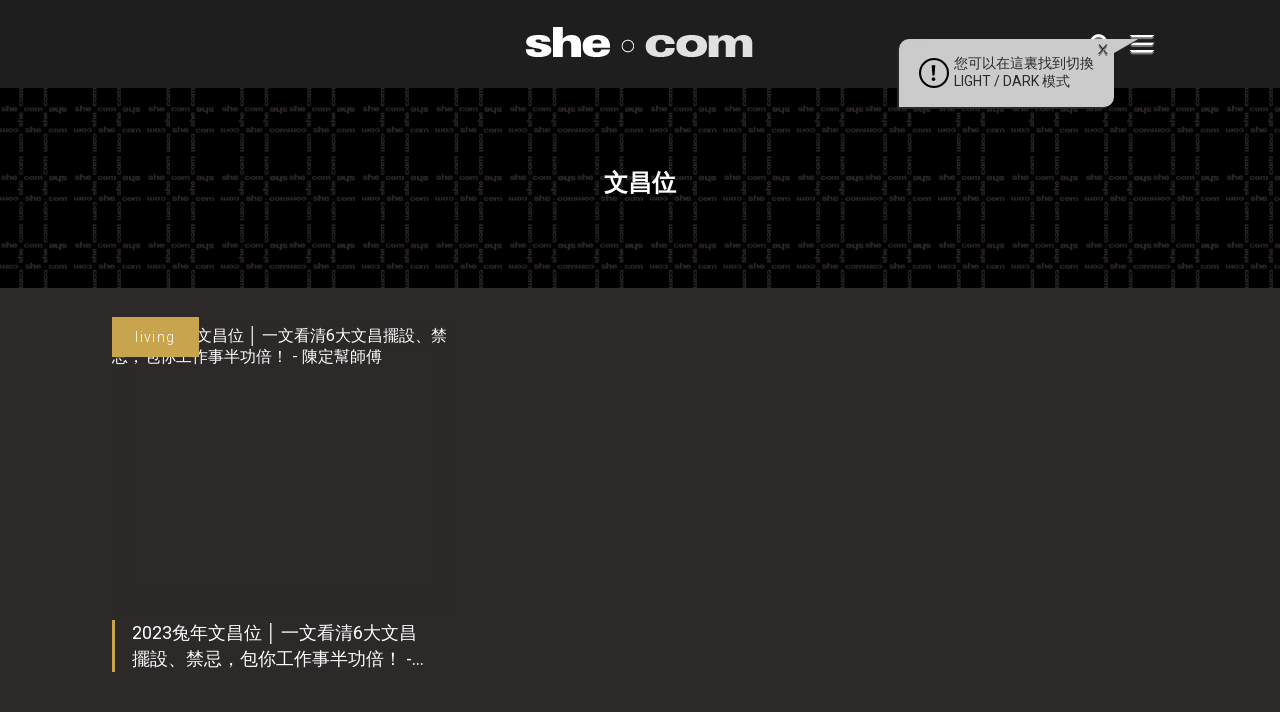

--- FILE ---
content_type: text/html; charset=utf-8
request_url: https://www.google.com/recaptcha/api2/aframe
body_size: 110
content:
<!DOCTYPE HTML><html><head><meta http-equiv="content-type" content="text/html; charset=UTF-8"></head><body><script nonce="BxJGnijKu1jJLP39mZqPZA">/** Anti-fraud and anti-abuse applications only. See google.com/recaptcha */ try{var clients={'sodar':'https://pagead2.googlesyndication.com/pagead/sodar?'};window.addEventListener("message",function(a){try{if(a.source===window.parent){var b=JSON.parse(a.data);var c=clients[b['id']];if(c){var d=document.createElement('img');d.src=c+b['params']+'&rc='+(localStorage.getItem("rc::a")?sessionStorage.getItem("rc::b"):"");window.document.body.appendChild(d);sessionStorage.setItem("rc::e",parseInt(sessionStorage.getItem("rc::e")||0)+1);localStorage.setItem("rc::h",'1769971545430');}}}catch(b){}});window.parent.postMessage("_grecaptcha_ready", "*");}catch(b){}</script></body></html>

--- FILE ---
content_type: application/javascript; charset=utf-8
request_url: https://fundingchoicesmessages.google.com/f/AGSKWxVxA7ZlH3QQ2cxajvu79nTpkfU_gB0DXHvEE_7hLse9nRXD8c7-4TPS7iMEKcdbMVhwMqRL4JRyOMSPL8woAPLn3AKTN_r_4x-ys03FR22vxA1LG4BWTr45yHI2MtOa7oswayhfwQ==?fccs=W251bGwsbnVsbCxudWxsLG51bGwsbnVsbCxudWxsLFsxNzY5OTcxNTQ2LDIwMDAwMDAwXSxudWxsLG51bGwsbnVsbCxbbnVsbCxbNyw5LDZdLG51bGwsMixudWxsLCJlbiIsbnVsbCxudWxsLG51bGwsbnVsbCxudWxsLDFdLCJodHRwczovL3d3dy5zaGUuY29tL3RhZy8lRTYlOTYlODclRTYlOTglOEMlRTQlQkQlOEQvIixudWxsLFtbOCwiRmYwUkdIVHVuOEkiXSxbOSwiZW4tVVMiXSxbMTksIjIiXSxbMTcsIlswXSJdLFsyNCwiIl0sWzI5LCJmYWxzZSJdXV0
body_size: 212
content:
if (typeof __googlefc.fcKernelManager.run === 'function') {"use strict";this.default_ContributorServingResponseClientJs=this.default_ContributorServingResponseClientJs||{};(function(_){var window=this;
try{
var rp=function(a){this.A=_.t(a)};_.u(rp,_.J);var sp=function(a){this.A=_.t(a)};_.u(sp,_.J);sp.prototype.getWhitelistStatus=function(){return _.F(this,2)};var tp=function(a){this.A=_.t(a)};_.u(tp,_.J);var up=_.ed(tp),vp=function(a,b,c){this.B=a;this.j=_.A(b,rp,1);this.l=_.A(b,_.Qk,3);this.F=_.A(b,sp,4);a=this.B.location.hostname;this.D=_.Fg(this.j,2)&&_.O(this.j,2)!==""?_.O(this.j,2):a;a=new _.Qg(_.Rk(this.l));this.C=new _.eh(_.q.document,this.D,a);this.console=null;this.o=new _.np(this.B,c,a)};
vp.prototype.run=function(){if(_.O(this.j,3)){var a=this.C,b=_.O(this.j,3),c=_.gh(a),d=new _.Wg;b=_.hg(d,1,b);c=_.C(c,1,b);_.kh(a,c)}else _.hh(this.C,"FCNEC");_.pp(this.o,_.A(this.l,_.De,1),this.l.getDefaultConsentRevocationText(),this.l.getDefaultConsentRevocationCloseText(),this.l.getDefaultConsentRevocationAttestationText(),this.D);_.qp(this.o,_.F(this.F,1),this.F.getWhitelistStatus());var e;a=(e=this.B.googlefc)==null?void 0:e.__executeManualDeployment;a!==void 0&&typeof a==="function"&&_.Uo(this.o.G,
"manualDeploymentApi")};var wp=function(){};wp.prototype.run=function(a,b,c){var d;return _.v(function(e){d=up(b);(new vp(a,d,c)).run();return e.return({})})};_.Uk(7,new wp);
}catch(e){_._DumpException(e)}
}).call(this,this.default_ContributorServingResponseClientJs);
// Google Inc.

//# sourceURL=/_/mss/boq-content-ads-contributor/_/js/k=boq-content-ads-contributor.ContributorServingResponseClientJs.en_US.Ff0RGHTun8I.es5.O/d=1/exm=ad_blocking_detection_executable,kernel_loader,loader_js_executable,web_iab_tcf_v2_signal_executable/ed=1/rs=AJlcJMwj_NGSDs7Ec5ZJCmcGmg-e8qljdw/m=cookie_refresh_executable
__googlefc.fcKernelManager.run('\x5b\x5b\x5b7,\x22\x5b\x5bnull,\\\x22she.com\\\x22,\\\x22AKsRol_sLHAw0WTihxp6hzfi5sAI1TisnxNUg_iBUf-MCkc2WC3juA0MTZhv8sPAOSowLnz1Hr25cRw-BJBYky64-_7MSpybEBdbMBDqJTMSZAGdlMHdJVruUQsVo_xEnnbbZmT0zf7xWT2nERw-T--v6afb7mYxcg\\\\u003d\\\\u003d\\\x22\x5d,null,\x5b\x5bnull,null,null,\\\x22https:\/\/fundingchoicesmessages.google.com\/f\/AGSKWxVjUnSM9pTG5fPw6O7uTi5CoEZYiPy6FdGqBCZPChd37oUDZRbY_oEAzRaDHfGmA_uT5elLkt7Xb2vBSFDkm48AS_2jebgvOuD0AS3-DyDnwFm8O7dZsAbIh4N7edLNIkpk1NqneA\\\\u003d\\\\u003d\\\x22\x5d,null,null,\x5bnull,null,null,\\\x22https:\/\/fundingchoicesmessages.google.com\/el\/AGSKWxVMpNJZ9D7vRxlOuQiwS5Qp6xdpl6g21Zb_xEZ0vN1NvOxZHkyozVqXAT830rK3AqxGj8dYMLlyI15dgGIX0fppRR7IpjVdWzXnmC8ayGse4eyn2yQRZrjMKYkKoLMu8RKI9ulN9Q\\\\u003d\\\\u003d\\\x22\x5d,null,\x5bnull,\x5b7,9,6\x5d,null,2,null,\\\x22en\\\x22,null,null,null,null,null,1\x5d,null,\\\x22Privacy and cookie settings\\\x22,\\\x22Close\\\x22,null,null,null,\\\x22Managed by Google. Complies with IAB TCF. CMP ID: 300\\\x22\x5d,\x5b3,1\x5d\x5d\x22\x5d\x5d,\x5bnull,null,null,\x22https:\/\/fundingchoicesmessages.google.com\/f\/AGSKWxV7PH5MDpvdn76wlWbXssLNk6gYtzV9Ke6GTynEyYB4JvJLFA7QHTJ6f8GEkm9u1fr827mP7PtrceZEovUAJr01kjidEQnwt8la1BNh4nJV8ojsgO_NNq_fvXiiDve0S6c0QTifwg\\u003d\\u003d\x22\x5d\x5d');}

--- FILE ---
content_type: image/svg+xml
request_url: https://www.she.com/assets-2021/img/icon-new-critiques.svg
body_size: 978
content:
<svg width="60" height="60" viewBox="0 0 60 60" fill="none" xmlns="http://www.w3.org/2000/svg">
<circle cx="30" cy="30" r="30" fill="#FF6B00"/>
<path d="M48.4615 21.5103L16.3839 50.7693L19.1103 29.005C19.1103 27.0149 18.3009 25.9986 16.7247 25.9986C16.0857 25.9986 15.4893 26.2103 15.0207 26.6338C14.5521 27.0572 14.2965 27.5653 14.2965 28.1581C14.2965 28.7509 14.5095 29.259 14.9781 29.7248C15.4467 30.1482 16.0005 30.36 16.6395 30.36C17.1507 30.36 17.6619 30.1906 18.1731 29.8095C18.1731 29.8095 17.6619 33.4933 17.3211 35.8645C15.0207 35.8645 12.2517 35.3988 10.5903 33.8321C8.9289 32.2654 8.0769 30.4446 8.0769 28.2851C8.0769 26.1257 8.9289 24.2202 10.5903 22.6959C12.2517 21.1715 14.3391 20.4094 16.8099 20.4094C18.0453 20.4094 19.238 20.6634 20.3882 21.1715C21.581 21.6796 22.5182 22.3148 23.285 23.1616C24.6056 24.6013 25.2446 26.5067 25.2446 28.7933L24.0518 35.9492L48.4189 13.8462V21.4679L48.4615 21.5103ZM24.0944 35.9492L48.4615 13.8462V21.4679" fill="white"/>
</svg>


--- FILE ---
content_type: application/javascript; charset=utf-8
request_url: https://fundingchoicesmessages.google.com/f/AGSKWxUtszl5yqll51tkw9wvU98gUvaa_8f2TiCeLD77-rdkxqfIsVCmKnURNqibgNhVuE78sn7t1_Pv_6KihP-mF7wn_9Wsi9PG11r30XuQwIyPzuE6uie4kjyv2pq56cksK9D61jYtxLAf7F3Xjl9htozSXPyCq0J738auQ8kuxCQptBbX4cYtlZwxbKDN/_=banners_ad&/layerad-/adoverlayplugin.-pri/adv-/ads/sidebar-
body_size: -1288
content:
window['93bd0643-2544-45dc-ae7d-0660a93644b7'] = true;